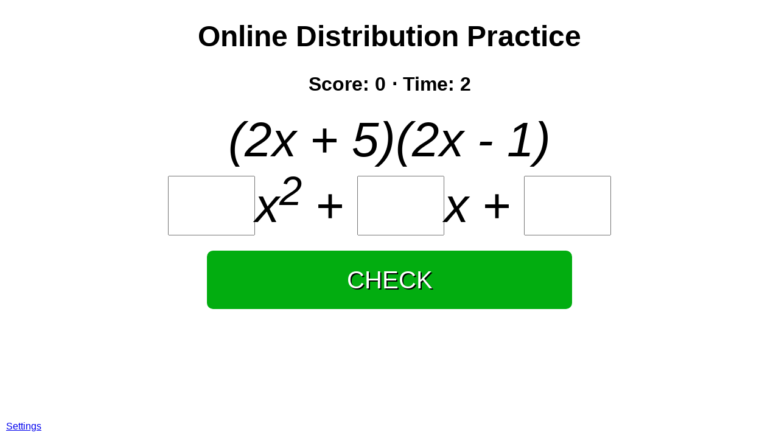

--- FILE ---
content_type: text/html; charset=utf-8
request_url: https://hall-sites.github.io/DistExpressions.html
body_size: 3429
content:
<!DOCTYPE html>
<html>

<head>
    <title>Distribution Practice</title>
    <meta name="description" content="Practice factoring online for free with no ads!">
    <meta name="viewport" content="width=device-width, initial-scale=1, maximum-scale=1">
    <meta charset="UTF-8">
    <script src="https://cdn.jsdelivr.net/npm/sweetalert2@11"></script>

    <style>
        html,
        body {
            width: 100%;
            margin: 0;
            font-family: sans-serif;
        }

        h1 {
            text-align: center;
            font-size: 3rem;
        }

        h2 {
            text-align: center;
            font-size: 2rem;
        }

        #equation {
            width: 100%;
            text-align: center;
            font-size: 5rem;
        }

        .n {
            font-size: 5rem;
            width: 3ch;
        }

        #check {
            min-width: 30%;
            width: 600px;
            max-width: 90%;
            margin: 2% auto;
            border: none;
            background-color: rgb(2, 173, 16);
            padding: 2%;
            border-radius: 10px;
            color: white;
            text-shadow: 2px 2px #000000;
            font-size: 2.5rem;
            transition: 0.3s;
        }

        #check:hover {
            background-color: rgb(20, 250, 20);
        }

        #settings {
            position: absolute;
            left: 10px;
            bottom: 10px;
        }

        .modal {
            display: none;
            position: fixed;
            z-index: 1;
            left: 0;
            top: 0;
            width: 100%;
            height: 100%;
            overflow: auto;
            background-color: rgb(0, 0, 0);
            background-color: rgba(0, 0, 0, 0.4);
        }

        .modal-content {
            background-color: #fefefe;
            margin: 15% auto;
            padding: 20px;
            border: 1px solid #888;
            width: 80%;
            font-size: 1.5rem !important;

        }

        input[type=radio] {
            -ms-transform: scale(1.5);
            /* IE 9 */
            -webkit-transform: scale(1.5);
            /* Chrome, Safari, Opera */
            transform: scale(1.5);
        }

        .close {
            color: #aaa;
            float: right;
            font-size: 28px;
            font-weight: bold;
        }

        .close:hover,
        .close:focus {
            color: black;
            text-decoration: none;
            cursor: pointer;
        }
    </style>

    <script>
        let f1 = Math.floor(Math.random() * 11) - 5;
        let f2 = Math.floor(Math.random() * 11) - 5;
        let coeff = 1;
        let score = 0;
        let streak = 0;
        var modal;
        var btn;
        var span;
        let aAns = 0;
        let bAns = 0;
        let cAns = 0;

        function isMobile() {
            let check = false;
            (function (a) { if (/(android|bb\d+|meego).+mobile|avantgo|bada\/|blackberry|blazer|compal|elaine|fennec|hiptop|iemobile|ip(hone|od)|iris|kindle|lge |maemo|midp|mmp|mobile.+firefox|netfront|opera m(ob|in)i|palm( os)?|phone|p(ixi|re)\/|plucker|pocket|psp|series(4|6)0|symbian|treo|up\.(browser|link)|vodafone|wap|windows ce|xda|xiino/i.test(a) || /1207|6310|6590|3gso|4thp|50[1-6]i|770s|802s|a wa|abac|ac(er|oo|s\-)|ai(ko|rn)|al(av|ca|co)|amoi|an(ex|ny|yw)|aptu|ar(ch|go)|as(te|us)|attw|au(di|\-m|r |s )|avan|be(ck|ll|nq)|bi(lb|rd)|bl(ac|az)|br(e|v)w|bumb|bw\-(n|u)|c55\/|capi|ccwa|cdm\-|cell|chtm|cldc|cmd\-|co(mp|nd)|craw|da(it|ll|ng)|dbte|dc\-s|devi|dica|dmob|do(c|p)o|ds(12|\-d)|el(49|ai)|em(l2|ul)|er(ic|k0)|esl8|ez([4-7]0|os|wa|ze)|fetc|fly(\-|_)|g1 u|g560|gene|gf\-5|g\-mo|go(\.w|od)|gr(ad|un)|haie|hcit|hd\-(m|p|t)|hei\-|hi(pt|ta)|hp( i|ip)|hs\-c|ht(c(\-| |_|a|g|p|s|t)|tp)|hu(aw|tc)|i\-(20|go|ma)|i230|iac( |\-|\/)|ibro|idea|ig01|ikom|im1k|inno|ipaq|iris|ja(t|v)a|jbro|jemu|jigs|kddi|keji|kgt( |\/)|klon|kpt |kwc\-|kyo(c|k)|le(no|xi)|lg( g|\/(k|l|u)|50|54|\-[a-w])|libw|lynx|m1\-w|m3ga|m50\/|ma(te|ui|xo)|mc(01|21|ca)|m\-cr|me(rc|ri)|mi(o8|oa|ts)|mmef|mo(01|02|bi|de|do|t(\-| |o|v)|zz)|mt(50|p1|v )|mwbp|mywa|n10[0-2]|n20[2-3]|n30(0|2)|n50(0|2|5)|n7(0(0|1)|10)|ne((c|m)\-|on|tf|wf|wg|wt)|nok(6|i)|nzph|o2im|op(ti|wv)|oran|owg1|p800|pan(a|d|t)|pdxg|pg(13|\-([1-8]|c))|phil|pire|pl(ay|uc)|pn\-2|po(ck|rt|se)|prox|psio|pt\-g|qa\-a|qc(07|12|21|32|60|\-[2-7]|i\-)|qtek|r380|r600|raks|rim9|ro(ve|zo)|s55\/|sa(ge|ma|mm|ms|ny|va)|sc(01|h\-|oo|p\-)|sdk\/|se(c(\-|0|1)|47|mc|nd|ri)|sgh\-|shar|sie(\-|m)|sk\-0|sl(45|id)|sm(al|ar|b3|it|t5)|so(ft|ny)|sp(01|h\-|v\-|v )|sy(01|mb)|t2(18|50)|t6(00|10|18)|ta(gt|lk)|tcl\-|tdg\-|tel(i|m)|tim\-|t\-mo|to(pl|sh)|ts(70|m\-|m3|m5)|tx\-9|up(\.b|g1|si)|utst|v400|v750|veri|vi(rg|te)|vk(40|5[0-3]|\-v)|vm40|voda|vulc|vx(52|53|60|61|70|80|81|83|85|98)|w3c(\-| )|webc|whit|wi(g |nc|nw)|wmlb|wonu|x700|yas\-|your|zeto|zte\-/i.test(a.substr(0, 4))) check = true; })(navigator.userAgent || navigator.vendor || window.opera);
            return check;
        };

        function fmtNum(n) {
            if (n == 0) {
                return "";
            } if (n < 0) {
                return "-&nbsp;" + Math.abs(n);
            } else {
                return "+ " + n;
            }
        }

        function generateEq() {
            // generate a factorable expression as a string and insert it into the "eq" element
            let a1;
            let a2;
            if (document.getElementById("setting1").checked) {
                a1 = 1;
                a2 = 1;
            } else if (document.getElementById("setting2").checked) {
                a1 = Math.floor(Math.random() * 4) + 1;
                a2 = Math.floor(Math.random() * 4) + 1;
            }

            let b;
            let c;

            do {
                b = Math.floor(Math.random() * 11) - 5;
                c = Math.floor(Math.random() * 11) - 5;
            } while (b == 0 || c == 0);
            
            aAns = a1 * a2;
            bAns = a1 * c + a2 * b;
            cAns = b * c;

            if (a1 == 1) {
                // get rid of the 1
                a1 = "";
            } 
            if (a2 == 1) {
                // get rid of the 1
                a2 = "";
            }

            return "(" + a1 + "x " + fmtNum(b) + ")(" + a2 + "x " + fmtNum(c) + ")";
        }

        function checkFactors() {
            if (aInp.value == "") {
                aInp.value = "1";
            } if (bInp.value == "") {
                bInp.value = "1";
            } if (cInp.value == "") {
                cInp.value = "1";
            }
            return parseInt(aInp.value) == aAns && parseInt(bInp.value) == bAns && parseInt(cInp.value) == cAns;
        }

        function doCheck() {
            if (checkFactors()) {
                score++;
                streak++;
                if (streak >= 3) {
                    document.getElementById("streak").hidden = false;
                    streakNum.innerHTML = streak;
                }
                points.innerHTML = score;
                eq.innerHTML = generateEq();
                if (coeff != 1) {
                    document.getElementById("coeff").innerHTML = coeff;
                } else {
                    document.getElementById("coeff").innerHTML = "";
                }
                aInp.value = "";
                bInp.value = "";
                cInp.value = "";
                aInp.focus();
            } else {
                streak = 0;        
                document.getElementById("streak").hidden = true;
                Swal.fire("That didn't work. Please try again!");
            }
        }

        function fmtSeconds(s) {
            if (seconds < 60) {
                return seconds;
            } else {
                if (seconds % 60 < 10) {
                    return Math.floor(seconds / 60) + ":0" + (seconds % 60);
                } else {
                    return Math.floor(seconds / 60) + ":" + (seconds % 60);
                }
            }
        }

        let seconds = 1;
        setInterval(() => {
            document.getElementById('time').innerHTML = fmtSeconds(seconds);
            seconds++;
        }, 1000);

        window.onload = function () {
            modal = document.getElementById("myModal");
            btn = document.getElementById("myBtn");
            span = document.getElementsByClassName("close")[0];
            span.onclick = function () {
                modal.style.display = "none";
            }

            eq.innerHTML = generateEq();
            if (coeff != 1) {
                document.getElementById("coeff").innerHTML = coeff;
            } else {
                document.getElementById("coeff").innerHTML = "";
            }

            if (isMobile()) {
                document.getElementById("check").style.width = "90%";
                document.getElementById("check").style.maxWidth = "90%";
                document.getElementById("check").style.minWidth = "90%";
            }

            n1.focus();
        }

        document.addEventListener('keydown', (e) => {
            if (e.keyCode === 13) {
                setTimeout(doCheck, 10);
            }
        });

        function settingsPopup() {
            modal.style.display = "block";
        }

        window.onclick = function (event) {
            if (event.target == modal) {
                modal.style.display = "none";
            }
        }
    </script>
</head>

<body>
    <h1>Online Distribution Practice</h1>
    <h2>Score: <span id="points">0</span> &sdot; Time: <span id="time">0</span> <span id="streak" hidden>&sdot;
        🔥<span id="streakNum"></span></span> </h2>
    <div id="equation">
        <i id="eq">...</i>
        <div id="input">
            <i><input type="text" id="aInp" class="n"><span id="coeff"></span>x<sup>2</sup> + <input type="text" id="bInp" class="n">x + <input type="text" id="cInp"
                    class="n"></i>
            <br>
            <button id="check" onclick="doCheck()">
                CHECK
            </button>
        </div>
    </div>

    <div id="myModal" class="modal">
        <div class="modal-content">
            <span class="close">&times;</span>
            <div>
                <input type="checkbox" id="setting0" name="pos-neg" value="lewy">
                <label for="setting2">Include negatives?</label>
            </div>

            <br>

            <div>
                <input type="radio" id="setting1" name="a-val" value="huey">
                <label for="setting1">a = 1</label>
            </div>

            <div>
                <input type="radio" id="setting2" name="a-val" value="dewey" checked>
                <label for="setting2">1 <= a <= 4</label>
            </div>
        </div>
    </div>

    <a href="javascript:settingsPopup();" id="settings">Settings</a>
</body>

</html>
